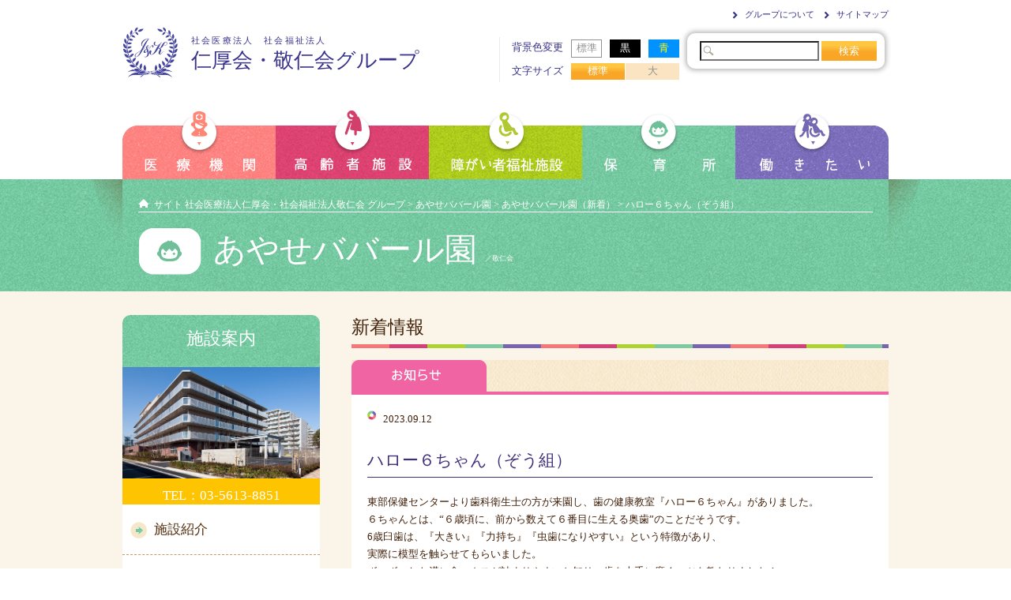

--- FILE ---
content_type: text/html; charset=UTF-8
request_url: https://www.med-wel.jp/babalayase/?p=3607
body_size: 22766
content:
<!doctype html>
<html>
<head>
<meta charset="UTF-8">
<!-- Google tag (gtag.js) -->
<script async src="https://www.googletagmanager.com/gtag/js?id=G-5HGM1CS89D"></script>
<script>
  window.dataLayer = window.dataLayer || [];
  function gtag(){dataLayer.push(arguments);}
  gtag('js', new Date());

  gtag('config', 'G-5HGM1CS89D');
</script>
<title>ハロー６ちゃん（ぞう組）  |  あやせババール園 || 社会医療法人仁厚会・社会福祉法人敬仁会グループ</title>

<!--[if lt IE 9]>
<script src="https://www.med-wel.jp/babalayase/wp-content/themes/facility/js/html5shiv.js"  type="text/javascript"></script>
<![endif]-->

<meta name="keywords" content="あやせババール園（新着）" />
<link rel='dns-prefetch' href='//s.w.org' />
<link rel="alternate" type="application/rss+xml" title="あやせババール園 &raquo; ハロー６ちゃん（ぞう組） のコメントのフィード" href="https://www.med-wel.jp/babalayase/?feed=rss2&#038;p=3607" />
		<script type="text/javascript">
			window._wpemojiSettings = {"baseUrl":"https:\/\/s.w.org\/images\/core\/emoji\/12.0.0-1\/72x72\/","ext":".png","svgUrl":"https:\/\/s.w.org\/images\/core\/emoji\/12.0.0-1\/svg\/","svgExt":".svg","source":{"concatemoji":"https:\/\/www.med-wel.jp\/babalayase\/wp-includes\/js\/wp-emoji-release.min.js?ver=5.2.21"}};
			!function(e,a,t){var n,r,o,i=a.createElement("canvas"),p=i.getContext&&i.getContext("2d");function s(e,t){var a=String.fromCharCode;p.clearRect(0,0,i.width,i.height),p.fillText(a.apply(this,e),0,0);e=i.toDataURL();return p.clearRect(0,0,i.width,i.height),p.fillText(a.apply(this,t),0,0),e===i.toDataURL()}function c(e){var t=a.createElement("script");t.src=e,t.defer=t.type="text/javascript",a.getElementsByTagName("head")[0].appendChild(t)}for(o=Array("flag","emoji"),t.supports={everything:!0,everythingExceptFlag:!0},r=0;r<o.length;r++)t.supports[o[r]]=function(e){if(!p||!p.fillText)return!1;switch(p.textBaseline="top",p.font="600 32px Arial",e){case"flag":return s([55356,56826,55356,56819],[55356,56826,8203,55356,56819])?!1:!s([55356,57332,56128,56423,56128,56418,56128,56421,56128,56430,56128,56423,56128,56447],[55356,57332,8203,56128,56423,8203,56128,56418,8203,56128,56421,8203,56128,56430,8203,56128,56423,8203,56128,56447]);case"emoji":return!s([55357,56424,55356,57342,8205,55358,56605,8205,55357,56424,55356,57340],[55357,56424,55356,57342,8203,55358,56605,8203,55357,56424,55356,57340])}return!1}(o[r]),t.supports.everything=t.supports.everything&&t.supports[o[r]],"flag"!==o[r]&&(t.supports.everythingExceptFlag=t.supports.everythingExceptFlag&&t.supports[o[r]]);t.supports.everythingExceptFlag=t.supports.everythingExceptFlag&&!t.supports.flag,t.DOMReady=!1,t.readyCallback=function(){t.DOMReady=!0},t.supports.everything||(n=function(){t.readyCallback()},a.addEventListener?(a.addEventListener("DOMContentLoaded",n,!1),e.addEventListener("load",n,!1)):(e.attachEvent("onload",n),a.attachEvent("onreadystatechange",function(){"complete"===a.readyState&&t.readyCallback()})),(n=t.source||{}).concatemoji?c(n.concatemoji):n.wpemoji&&n.twemoji&&(c(n.twemoji),c(n.wpemoji)))}(window,document,window._wpemojiSettings);
		</script>
		<style type="text/css">
img.wp-smiley,
img.emoji {
	display: inline !important;
	border: none !important;
	box-shadow: none !important;
	height: 1em !important;
	width: 1em !important;
	margin: 0 .07em !important;
	vertical-align: -0.1em !important;
	background: none !important;
	padding: 0 !important;
}
</style>
	<link rel='stylesheet' id='normalize-css'  href='https://www.med-wel.jp/babalayase/wp-content/themes/facility/css/reset.css?ver=2.0.1' type='text/css' media='all' />
<link rel='stylesheet' id='style-css'  href='https://www.med-wel.jp/babalayase/wp-content/themes/facility/style.css?ver=1.0' type='text/css' media='all' />
<link rel='stylesheet' id='single-css'  href='https://www.med-wel.jp/babalayase/wp-content/themes/facility/css/single.css?ver=1.0' type='text/css' media='all' />
<link rel='stylesheet' id='editor-css'  href='https://www.med-wel.jp/babalayase/wp-content/themes/facility/editor-style.css?ver=1.0' type='text/css' media='all' />
<link rel='stylesheet' id='color-style-css'  href='https://www.med-wel.jp/wp-content/themes/color-css/color-normal.css?ver=1.0' type='text/css' media='all' />
<link rel='stylesheet' id='print-css'  href='https://www.med-wel.jp/babalayase/wp-content/themes/facility/css/print.css?ver=1.0' type='text/css' media='print' />
<link rel='stylesheet' id='wp-block-library-css'  href='https://www.med-wel.jp/babalayase/wp-includes/css/dist/block-library/style.min.css?ver=5.2.21' type='text/css' media='all' />
<link rel='stylesheet' id='contact-form-7-css'  href='https://www.med-wel.jp/babalayase/wp-content/plugins/contact-form-7/includes/css/styles.css?ver=5.1.3' type='text/css' media='all' />
<link rel='stylesheet' id='wp-pagenavi-css'  href='https://www.med-wel.jp/babalayase/wp-content/plugins/wp-pagenavi/pagenavi-css.css?ver=2.70' type='text/css' media='all' />
<link rel='stylesheet' id='jquery.lightbox.min.css-css'  href='https://www.med-wel.jp/babalayase/wp-content/plugins/wp-jquery-lightbox/styles/lightbox.min.css?ver=1.4.8' type='text/css' media='all' />
<script type='text/javascript' src='https://www.med-wel.jp/babalayase/wp-includes/js/jquery/jquery.js?ver=1.12.4-wp'></script>
<script type='text/javascript' src='https://www.med-wel.jp/babalayase/wp-includes/js/jquery/jquery-migrate.min.js?ver=1.4.1'></script>
<link rel='https://api.w.org/' href='https://www.med-wel.jp/babalayase/index.php?rest_route=/' />
<link rel='prev' title='プール納め' href='https://www.med-wel.jp/babalayase/?p=3566' />
<link rel='next' title='室内遊び（りす組）' href='https://www.med-wel.jp/babalayase/?p=3614' />
<meta name="generator" content="WordPress 5.2.21" />
<link rel="canonical" href="https://www.med-wel.jp/babalayase/?p=3607" />
<link rel="alternate" type="application/json+oembed" href="https://www.med-wel.jp/babalayase/index.php?rest_route=%2Foembed%2F1.0%2Fembed&#038;url=https%3A%2F%2Fwww.med-wel.jp%2Fbabalayase%2F%3Fp%3D3607" />
<link rel="alternate" type="text/xml+oembed" href="https://www.med-wel.jp/babalayase/index.php?rest_route=%2Foembed%2F1.0%2Fembed&#038;url=https%3A%2F%2Fwww.med-wel.jp%2Fbabalayase%2F%3Fp%3D3607&#038;format=xml" />
		<style type="text/css">.recentcomments a{display:inline !important;padding:0 !important;margin:0 !important;}</style>
		</head>
<body class="post-template-default single single-post postid-3607 single-format-standard nurture">

<header>

    <div class="container clearfix">
        <h1 class="left-header"><a href="https://www.med-wel.jp" class="clearfix"><img src="https://www.med-wel.jp/babalayase/wp-content/themes/facility/img/logo-h1.png" alt="仁厚会・敬仁会"><span id="title-type">社会医療法人　社会福祉法人</span><br><span id="group">仁厚会・敬仁会グループ</span></a></h1>
        <div class="right-header clearfix">
                <div class="left-header">
                <ul id="color" class="clearfix">
                <li>背景色変更</li>
                <li id="normal">標準</li>
                <li id="black">黒</li>
                <li id="blue">青</li>
                </ul>
                <ul id="fontsize" class="clearfix">
                <li>文字サイズ</li>
                <li id="font-normal" class="font">標準</li>
                <li id="font-large" class="font">大</li>
                </ul>
                </div><!--/left-header-->
                <div class="right-header">
                <ul  class="clearfix">
                     <li><a href="https://www.med-wel.jp/?page_id=12">グループについて</a></li>
                     <li><a href="https://www.med-wel.jp/?page_id=15">サイトマップ</a></li>
                </ul>
                <div id="search">
                <form role="search" method="get" id="searchform" action="https://www.med-wel.jp/babalayase/">
    <div>
        <input type="text" value="" name="s" id="s" />
        <input type="submit" id="searchsubmit" value="検索" />
    </div>
</form>
                </div>
                </div><!--/right-header-->
        </div><!--/right-header-->
    </div>

</header>
<nav id="main-navi">
<ul class="container clearfix">
<li><a href="https://www.med-wel.jp/?page_id=16"><img src="https://www.med-wel.jp/babalayase/wp-content/themes/facility/img/button-mnavi-medical.png" alt="医療機関"></a></li>
<li><a href="https://www.med-wel.jp/?page_id=17"><img src="https://www.med-wel.jp/babalayase/wp-content/themes/facility/img/button-mnavi-old.png" alt="高齢者施設"></a></li>
<li><a href="https://www.med-wel.jp/?page_id=18"><img src="https://www.med-wel.jp/babalayase/wp-content/themes/facility/img/button-mnavi-handicap.png" alt="障害者施設"></a></li>
<li><a href="https://www.med-wel.jp/?page_id=19"><img src="https://www.med-wel.jp/babalayase/wp-content/themes/facility/img/button-mnavi-nurture.png" alt="保育所"></a></li>
<li class="last"><a href="https://www.med-wel.jp/?page_id=20"><img src="https://www.med-wel.jp/babalayase/wp-content/themes/facility/img/button-mnavi-job.png" alt="働きたい"></a></li>
</ul>
</nav><!--/main-navi-->

<!--施設名表示-->
<div id="contents-header">
    <div id="facility-header" class="container">
    <div class="breadcrumbs">
    <!-- Breadcrumb NavXT 6.3.0 -->
<span property="itemListElement" typeof="ListItem"><a property="item" typeof="WebPage" title="Go to サイト 社会医療法人仁厚会・社会福祉法人敬仁会 グループ." href="https://www.med-wel.jp" class="main-home" ><span property="name">サイト 社会医療法人仁厚会・社会福祉法人敬仁会 グループ</span></a><meta property="position" content="1"></span> &gt; <span property="itemListElement" typeof="ListItem"><a property="item" typeof="WebPage" title="Go to あやせババール園." href="https://www.med-wel.jp/babalayase" class="home" ><span property="name">あやせババール園</span></a><meta property="position" content="2"></span> &gt; <span property="itemListElement" typeof="ListItem"><a property="item" typeof="WebPage" title="Go to the あやせババール園（新着） category archives." href="https://www.med-wel.jp/babalayase/?cat=1" class="taxonomy category" ><span property="name">あやせババール園（新着）</span></a><meta property="position" content="3"></span> &gt; <span class="post post-post current-item">ハロー６ちゃん（ぞう組）</span>    </div>

    <h2 class="clearfix">
    <a href="https://www.med-wel.jp/babalayase">
        あやせババール園        	<span class="belong">／敬仁会</span>
        </a>
    </h2>
    </div><!--/container-->
    </div><!--/contents-header-->

<div id="main">

	<div id="main-container" class="container clearfix">

    <div id="left-main" class="facility-sidebar">

        <p class="page-title cat-title">施設案内</p>
        <p class="eyecatch"><img src="https://www.med-wel.jp/babalayase/wp-content/uploads/sites/28/2014/05/ayasebabar01.jpg" alt="施設画像"></p>
<p class="tel">TEL：03-5613-8851</br></p>
    <div class="menu-facility-container"><ul id="menu-facility" class="menu"><li id="menu-item-875" class="menu-item menu-item-type-post_type menu-item-object-page menu-item-has-children menu-item-875"><a href="https://www.med-wel.jp/babalayase/?page_id=869">施設紹介</a>
<ul class="sub-menu">
	<li id="menu-item-876" class="menu-item menu-item-type-post_type menu-item-object-page menu-item-876"><a href="https://www.med-wel.jp/babalayase/?page_id=869">施設概要</a></li>
	<li id="menu-item-965" class="menu-item menu-item-type-post_type menu-item-object-page menu-item-965"><a href="https://www.med-wel.jp/babalayase/?page_id=873">サービス紹介</a></li>
</ul>
</li>
<li id="menu-item-963" class="menu-item menu-item-type-post_type menu-item-object-page menu-item-963"><a href="https://www.med-wel.jp/babalayase/?page_id=961">交通アクセス</a></li>
<li id="menu-item-1117" class="menu-item menu-item-type-post_type menu-item-object-page menu-item-1117"><a href="https://www.med-wel.jp/babalayase/?page_id=1109">年間行事・園の一日</a></li>
<li id="menu-item-1128" class="menu-item menu-item-type-post_type menu-item-object-page menu-item-1128"><a href="https://www.med-wel.jp/babalayase/?page_id=1120">一時保育室「ぱんだ」のご案内</a></li>
</ul></div>			<div class="textwidget"><a href="https://www.med-wel.jp/?page_id=3064" target="_blank" rel="noopener noreferrer"><img src="https://www.med-wel.jp/wp-content/uploads/2014/05/kyujin_tokyo.jpg" alt="Tokyo_kyujin" width="250"></a><p>&nbsp;</p></div>
		
    
     <p class="cat-title">インフォメーション</p><div class="menu-info-container"><ul id="menu-info" class="menu"><li id="menu-item-8" class="menu-item menu-item-type-post_type menu-item-object-page menu-item-8"><a title="contact" href="https://www.med-wel.jp/babalayase/?page_id=7">ご意見・お問い合わせ</a></li>
<li id="menu-item-841" class="menu-item menu-item-type-post_type menu-item-object-page menu-item-841"><a title="posting" href="https://www.med-wel.jp/babalayase/?page_id=839">新着情報通知</a></li>
<li id="menu-item-853" class="menu-item menu-item-type-post_type menu-item-object-page menu-item-853"><a title="sitemap" href="https://www.med-wel.jp/babalayase/?page_id=852">当施設のサイトマップ</a></li>
<li id="menu-item-986" class="menu-item menu-item-type-custom menu-item-object-custom menu-item-986"><a title="parent" href="https://www.med-wel.jp/parentayase/">保護者専用ページ</a></li>
</ul></div><p id="info-bottom"></p>     <div class="page-navi">
	    </div>

</div><!--/left-main-->

   <div id="right-main">

    <article id="post-content">
    <section id="news">
        <h1>新着情報</h1>
        <ul id="cat-news" class="clearfix">
        <li><a href="https://www.med-wel.jp/babalayase/?cat=1"><img src="https://www.med-wel.jp/babalayase/wp-content/themes/facility/img/button-facility-news-oshirase.png" alt="お知らせ"></a></li>
         </ul><!--/cat-news-->
           <div class="list-news active clearfix post-3607 post type-post status-publish format-standard hentry category-babalayase">
            <time datetime="2023-09-12">2023.09.12</time>
            <p id="news-title">ハロー６ちゃん（ぞう組）</p>
            <div id="news-content">
                            <p>東部保健センターより歯科衛生士の方が来園し、歯の健康教室『ハロー６ちゃん』がありました。</p>
<p>６ちゃんとは、“６歳頃に、前から数えて６番目に生える奥歯”のことだそうです。</p>
<p>6歳臼歯は、『大きい』『力持ち』『虫歯になりやすい』という特徴があり、</p>
<p>実際に模型を触らせてもらいました。</p>
<p>ボコボコした溝に食べカスが詰まりやすいと知り、歯を上手に磨くコツを教わりました！</p>
<p>そして、歯科衛生士さんより『５日間の歯磨きチャレンジカード』と新しい歯ブラシを</p>
<p>プレゼントしてもらい、「今日、帰ったらやり始める！」と張り切っている子ども達です！</p>
<p>&nbsp;</p>
<p><img class="alignnone size-medium wp-image-3602" src="https://www.med-wel.jp/babalayase/wp-content/uploads/sites/28/2023/09/IMG_0799-300x222.jpg" alt="" width="300" height="222" />　　<img class="alignnone size-medium wp-image-3603" src="https://www.med-wel.jp/babalayase/wp-content/uploads/sites/28/2023/09/IMG_0801-300x225.jpg" alt="" width="300" height="225" /></p>
<p>&nbsp;</p>
<p><img class="alignnone  wp-image-3606" src="https://www.med-wel.jp/babalayase/wp-content/uploads/sites/28/2023/09/IMG_0807-283x300.jpg" alt="" width="252" height="267" />　　<img class="alignnone  wp-image-3604" src="https://www.med-wel.jp/babalayase/wp-content/uploads/sites/28/2023/09/IMG_0804-e1694497299654-300x234.jpg" alt="" width="343" height="267" /></p>
<p>&nbsp;</p>
<p><img class="alignnone  wp-image-3605" src="https://www.med-wel.jp/babalayase/wp-content/uploads/sites/28/2023/09/IMG_0806-300x142.jpg" alt="" width="412" height="195" /></p>                          </div>
      </div>
	
    <div class="pagenavi clearfix">
    <span class="previouspostslink"><a href="https://www.med-wel.jp/babalayase/?p=3566" rel="prev">前へ</a></span>
<span class="archive"><a href="https://www.med-wel.jp/babalayase/?cat=1">一覧へ</a></span>
    <span class="nextpostslink"><a href="https://www.med-wel.jp/babalayase/?p=3614" rel="next">次へ</a></span>
</div>

	</section>
    </article>


   </div><!--/right-main-->

   </div><!--/container clearfix-->

</div><!--/main-->

<footer>
   <div class="page-top">
        <p class="container"><a href="#">ページの先頭へ</a></p>
    </div><!--/page-top-->

    <div class="container clearfix">

        <div class="left-footer">
        <a href="https://www.med-wel.jp"><img src="https://www.med-wel.jp/babalayase/wp-content/themes/facility/img/logo-footer.png" alt="仁厚会・敬仁会"></a>
        <p><a href="https://www.med-wel.jp/jinkoukai"><span>社会医療法人</span>　仁厚会</a></p>
        <p><a href="https://www.med-wel.jp/keijin"><span>社会福祉法人</span>　敬仁会</a></p>
        </div><!--/left-footer-->
                <nav class="right-footer clearfix">

             <div>
                 <p>仁厚会・敬仁会のご案内</p>
                 <ul>
                                      	                		                        	<li><a href="https://www.med-wel.jp/jinkoukai/">仁厚会</a></li>
                                             	<li><a href="https://www.med-wel.jp/keijin/">敬仁会</a></li>
                                             	<li><a href="https://www.med-wel.jp/?page_id=12">グループについて</a></li>
                                             	<li><a href="https://www.med-wel.jp/?page_id=42">食について</a></li>
                                             	<li><a href="https://www.med-wel.jp/?page_id=1123">アゼリアホールの利用について</a></li>
                                             	<li><a href="https://www.med-wel.jp/?page_id=43">健康講座まめ知識</a></li>
                                             	<li><a href="https://www.med-wel.jp/?page_id=4896">退職者の会</a></li>
                                  	                                       	</ul>
           	</div>

            <div>
            		<p>施設をお探しの方</p>
                <ul>
                <li><a href="https://www.med-wel.jp/?page_id=16">医療機関</a></li>
                <li><a href="https://www.med-wel.jp/?page_id=17">高齢者施設</a></li>
                <li><a href="https://www.med-wel.jp/?page_id=18">障害者施設</a></li>
                <li><a href="https://www.med-wel.jp/?page_id=19">保育所</a></li>
                </ul>
                 <p>求人をお探しの方</p>
                 <ul>
                 <li><a href="https://www.med-wel.jp/?page_id=20">働きたい</a></li>
                 </ul>
            </div>

            <div>
            		<p>インフォメーション</p>
                <ul>
                <li><a href="https://www.med-wel.jp/?page_id=5">ご意見・お問い合わせ</a></li>
                <li><a href="https://www.med-wel.jp/?page_id=9">新着情報通知</a></li>
                <li><a href="http://www.wds.emis.go.jp/" target="_blank">災害情報</a></li>
                <li><a href="https://www.med-wel.jp/yamane_uryou/genba01/framepage.html" target="_blank">雨量情報</a></li>
                <li><a href="https://www.med-wel.jp/?page_id=13">個人情報保護方針</a></li>
                <li><a href="https://www.med-wel.jp/?page_id=14">リンク</a></li>
                <li><a href="https://www.med-wel.jp/?page_id=15">サイトマップ</a></li>
                </ul>
            </div>

        </nav><!--/right-footer-->
        
    </div><!--/container clearfix-->

    <p id="member" class="container"><a href="/staff">職員用</a></p>

    <div id="copyright">
    		<p class="container">Jinkoukai-Keijinkai, All Rights Reserved.</p>
    </div>

</footer>

<script src="https://www.med-wel.jp/babalayase/wp-content/themes/facility/js/jquery-1.10.1.min.js"></script>
<script src="https://www.med-wel.jp/babalayase/wp-content/themes/facility/js/jquery.cookie.js"  type="text/javascript"></script>
<script src="https://www.med-wel.jp/babalayase/wp-content/themes/facility/js/fontresize.js"  type="text/javascript"></script>
<script src="https://www.med-wel.jp/babalayase/wp-content/themes/facility/js/script.js?ver=1.2.0"  type="text/javascript"></script>

<!-- tracker added by Ultimate Google Analytics plugin v1.6.0: http://www.oratransplant.nl/uga -->
<script type="text/javascript">
var gaJsHost = (("https:" == document.location.protocol) ? "https://ssl." : "http://www.");
document.write(unescape("%3Cscript src='" + gaJsHost + "google-analytics.com/ga.js' type='text/javascript'%3E%3C/script%3E"));
</script>
<script type="text/javascript">
var pageTracker = _gat._getTracker("UA-52150193-1");
pageTracker._initData();
pageTracker._trackPageview();
</script>
<script type='text/javascript'>
/* <![CDATA[ */
var wpcf7 = {"apiSettings":{"root":"https:\/\/www.med-wel.jp\/babalayase\/index.php?rest_route=\/contact-form-7\/v1","namespace":"contact-form-7\/v1"}};
/* ]]> */
</script>
<script type='text/javascript' src='https://www.med-wel.jp/babalayase/wp-content/plugins/contact-form-7/includes/js/scripts.js?ver=5.1.3'></script>
<script type='text/javascript' src='https://www.med-wel.jp/babalayase/wp-content/plugins/wp-jquery-lightbox/jquery.touchwipe.min.js?ver=1.4.8'></script>
<script type='text/javascript'>
/* <![CDATA[ */
var JQLBSettings = {"showTitle":"1","showCaption":"1","showNumbers":"1","fitToScreen":"1","resizeSpeed":"400","showDownload":"0","navbarOnTop":"1","marginSize":"0","slideshowSpeed":"4000","prevLinkTitle":"\u524d\u306e\u753b\u50cf","nextLinkTitle":"\u6b21\u306e\u753b\u50cf","closeTitle":"\u30ae\u30e3\u30e9\u30ea\u30fc\u3092\u9589\u3058\u308b","image":"\u753b\u50cf ","of":"\u306e","download":"\u30c0\u30a6\u30f3\u30ed\u30fc\u30c9","pause":"(\u30b9\u30e9\u30a4\u30c9\u30b7\u30e7\u30fc\u3092\u505c\u6b62\u3059\u308b)","play":"(\u30b9\u30e9\u30a4\u30c9\u30b7\u30e7\u30fc\u3092\u518d\u751f\u3059\u308b)"};
/* ]]> */
</script>
<script type='text/javascript' src='https://www.med-wel.jp/babalayase/wp-content/plugins/wp-jquery-lightbox/jquery.lightbox.min.js?ver=1.4.8'></script>
<script type='text/javascript' src='https://www.med-wel.jp/babalayase/wp-includes/js/wp-embed.min.js?ver=5.2.21'></script>
</body>
</html>

--- FILE ---
content_type: text/css
request_url: https://www.med-wel.jp/babalayase/wp-content/themes/facility/css/single.css?ver=1.0
body_size: 1387
content:
@charset "UTF-8";

.single #post-content section .post a {
	text-decoration: underline;
}

.single #post-content section #cat-news li {
	margin-left: 0;
	list-style-type: none;
}

.single #post-content section img {
	max-width: 640px;
}

.single #post-content .float-list li{
	width: 320px;
	float: left;	
}

/* 新着情報 */

#main #right-main .list-news {
	height: auto;
	min-height: 350px;
	margin-bottom: 15px;
	padding: 20px 20px 100px 20px;
}

#main #right-main .list-news ul li {
	background: none;
	padding: 0;
	border-bottom: none;
}

#main #right-main .list-news time {
	background: url(../img/ico-news-list.png) no-repeat;
	margin-bottom: 30px;
	padding-left: 20px;
	display: inline-block;
}

#main #right-main .list-news #news-title {
	margin-bottom: 20px;
	padding-bottom: 10px;
	font-size: 161%;
	color: #402F7A;
	border-bottom: 1px solid #402F7A;
}

#news .pagenavi span {
	background: #fff;
	border: 1px solid #C9C0AF;
	color: #42210B;
}

#news .pagenavi .nextpostslink {
	background: #fff url(../img/ico-archive-next.png) no-repeat;
	background-position: 97% 50%;
	padding: 3px 27px 3px 5px;
	display: inline-block;
	float: right;
}

#news .pagenavi .archive {
	background: #fff;
	padding: 3px 5px;
	border: 1px solid #C9C0AF;
	color: #FF0000;
	display: inline-block;
}

#news .pagenavi .previouspostslink {
	background: #fff url(../img/ico-archive-pre.png) no-repeat;
	background-position: 3% 50%;
	padding: 3px 5px 3px 27px;
	display: inline-block;
}

--- FILE ---
content_type: text/css
request_url: https://www.med-wel.jp/babalayase/wp-content/themes/facility/css/print.css?ver=1.0
body_size: 37
content:
@charset "UTF-8";
/* 印刷用CSS */

body {
	padding-top: 0;
}

header {
	margin-bottom: 20px;
	position: relative;
}



--- FILE ---
content_type: application/javascript
request_url: https://www.med-wel.jp/babalayase/wp-content/themes/facility/js/script.js?ver=1.2.0
body_size: 2941
content:
jQuery(document).ready(function($) {
	
	//CSSの切り替え
	if($.cookie('style')){
		$("#color-style-css").attr({href:$.cookie('style')});
	}
	
	//alert($.cookie('style'));
	
	function jstyle(cssurl){
		$('#color-style-css').attr({href:cssurl});
		$.cookie('style',cssurl,{expires:30,path:'/'});
	}
	
	$('#color #normal').click(function(){
		jstyle('/wp-content/themes/color-css/color-normal.css');
	});
	$('#color #black').click(function(){
		jstyle('/wp-content/themes/color-css/color-black.css');
	});
	$('#color #blue').click(function(){
		jstyle('/wp-content/themes/color-css/color-blue.css');
	});

	//ページトップへ戻るボタン
	$(".page-top a").click(function () {
		$('html,body').animate({ scrollTop: 0 }, 'normal');
		return false;
	});
	
	//サイドバー
	$("#left-main .menu > .menu-item-has-children").not('.current-menu-ancestor,.current-menu-item').one("click",function(e){
		e.preventDefault();
		$(this).children('.sub-menu').slideDown('fast');
	});
	
	$("#main #left-main #menu-facility > li > a").each(function(){
		a_text = $(this).text();
		a_link = $(this).attr('href');
		a_target = $(this).attr('target');
		if(a_target == '_blank'){
		}else{
			a_target = '_self';
		}
		$(this).replaceWith('<a href="'+a_link+'" target="'+a_target+'"><span>'+a_text+'</span></a>');
	});
	
	//新着情報タブ
	$(".home #news .list-news.all").addClass('active active-news');
	$("#cat-news li").click(function(){
		var index = $('#cat-news li').index(this);
		$("#news .list-news").removeClass("active active-news");
		$("#news .list-news").eq(index).addClass("active active-news");
	});

	//フロアマップ
	$('.page-template-floor_page-php .floor .number-floor').click(function(){
		$(this).next('div').slideToggle('fast');
	});

});

if ( document.querySelector('#map') ) {
	//Google map 表示
	var map;
	function initMap() {
		mapOptions = {
			zoom: 11,
			// center: new google.maps.LatLng(lat, lng),
			mapTypeId: google.maps.MapTypeId.ROADMAP,
			scaleControl: true
		};

		map = new google.maps.Map(document.getElementById('map'), mapOptions);
	}
}

$(window).on('load', function(){
	if ( document.querySelector('#map') ) {
		geocoder = new google.maps.Geocoder();
		geocoder.geocode(
			{
			address: $('#right-access .address').text()
			},
			function(results,status) {
				//住所から緯度経度取得
				latlng = results[0].geometry.location;
				lng = latlng.lng();
				lat = latlng.lat();

				// マーカー画像を作成
				var markerImg = new google.maps.MarkerImage(
					// マーカーの画像URL
					"/wp-content/themes/facility/img/ico-map-"+$('#cat-map').text()+".png",
					// マーカーのサイズ
					new google.maps.Size(68, 59),
					// 画像の基準位置
					new google.maps.Point(0, 0),
					// Anchorポイント
					new google.maps.Point(15, 59)
					);

				map.setCenter(latlng);

				// マーカーを作成
				var marker = new google.maps.Marker({
					position: latlng,
					map: map,
					icon: markerImg,
				});
			}
		);
	}
});
